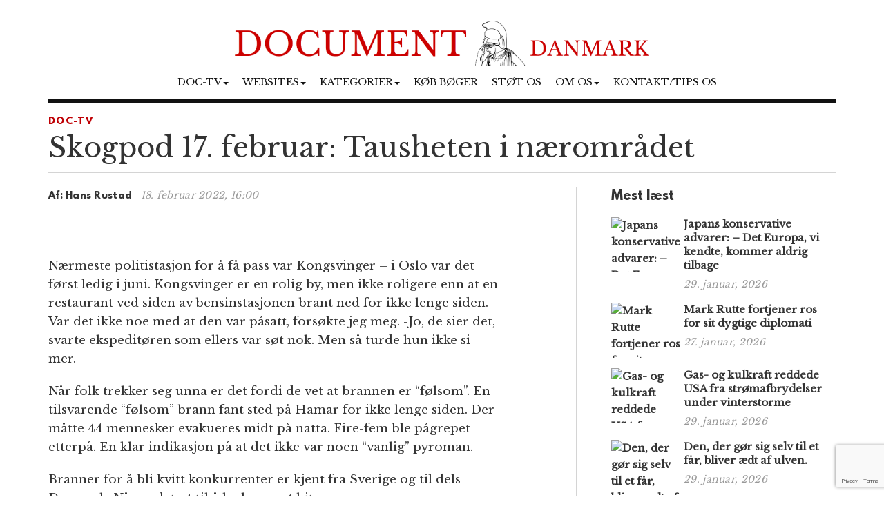

--- FILE ---
content_type: text/html; charset=utf-8
request_url: https://odysee.com/$/embed/Hans-Rustad-skogpod-17-02-2022/76323c7b4e98dcc66beacc5671a382eca3171382?r=CqdMgK15e9RSusmUHDkhqBMwzr3rTuTg
body_size: 2247
content:
<!DOCTYPE html>
<html dir="ltr">
  <head>
    <meta charset="utf-8" />
    <meta name="viewport" content="width=device-width, initial-scale=1.0, maximum-scale=1.0, user-scalable=no" />
    <meta http-equiv="Pragma" content="no-cache" />
    <meta http-equiv="Cache-Control" content="no-cache, no-store, must-revalidate" />
    <meta http-equiv="Expires" content="0" />
    <meta name="viewport" content="width=device-width, initial-scale=1.0, maximum-scale=1.0, user-scalable=no">

    <link rel="preload" href="/public/font/v1/300.woff" as="font" type="font/woff" crossorigin />
    <link rel="preload" href="/public/font/v1/300i.woff" as="font" type="font/woff" crossorigin />
    <link rel="preload" href="/public/font/v1/400.woff" as="font" type="font/woff" crossorigin />
    <link rel="preload" href="/public/font/v1/400i.woff" as="font" type="font/woff" crossorigin />
    <link rel="preload" href="/public/font/v1/700.woff" as="font" type="font/woff" crossorigin />
    <link rel="preload" href="/public/font/v1/700i.woff" as="font" type="font/woff" crossorigin />    

    <!-- Global site tag (gtag.js) - Google Analytics -->
    <script async src="https://www.googletagmanager.com/gtag/js?id=G-BB8DNPB73F"></script>
    <script>
      window.dataLayer = window.dataLayer || [];
      function gtag() {
        dataLayer.push(arguments);
      }
      gtag('consent', 'default', {
        ad_storage: 'denied',
        analytics_storage: 'denied',
      });
      gtag('js', new Date());
      gtag('config', 'G-BB8DNPB73F');
    </script>
    
    <link rel="shortcut icon" href="/public/favicon_128.png" />

    <style>
      @font-face {
        font-family: 'Inter';
        font-style: normal;
        font-weight: 300;
        font-display: swap;
        src: url('/public/font/v1/300.woff') format('woff');
      }

      @font-face {
        font-family: 'Inter';
        font-style: italic;
        font-weight: 300;
        font-display: swap;
        src: url('/public/font/v1/300i.woff') format('woff');
      }

      @font-face {
        font-family: 'Inter';
        font-style: normal;
        font-weight: 400;
        font-display: swap;
        src: url('/public/font/v1/400.woff') format('woff');
      }

      @font-face {
        font-family: 'Inter';
        font-style: italic;
        font-weight: 400;
        font-display: swap;
        src: url('/public/font/v1/400i.woff') format('woff');
      }

      @font-face {
        font-family: 'Inter';
        font-style: normal;
        font-weight: 700;
        font-display: swap;
        src: url('/public/font/v1/700.woff') format('woff');
      }

      @font-face {
        font-family: 'Inter';
        font-style: italic;
        font-weight: 700;
        font-display: swap;
        src: url('/public/font/v1/700i.woff') format('woff');
      }
    </style>

    <link rel="icon" type="image/png" href="/public/favicon_128.png" /><meta charset="utf8"/><title>Tausheten i nærområdet - Skogpod 17. februar, 2022</title><meta name="description" content="Nærmeste politistasjon for å få pass var Kongsvinger - i Oslo var det først ledig i juni. Kongsvinger er en rolig by, men ikke roligere enn at en restaurant ved siden av bensinstasjonen brant ned for ..."/><meta name="keywords" content="hans rustad,skogpod,skogtur,skogspodcast,docpod"/><meta name="theme-color" content="#ca004b"><meta property="og:description" content="Nærmeste politistasjon for å få pass var Kongsvinger - i Oslo var det først ledig i juni. Kongsvinger er en rolig by, men ikke roligere enn at en restaurant ved siden av bensinstasjonen brant ned for ..."/><meta property="og:image" content="https://thumbnails.odycdn.com/card/s:1280:720/quality:85/plain/https://thumbs.odycdn.com/a527deb975e2c151aeeaa4a34566bc8e.jpg"/><meta property="og:image:secure_url" content="https://thumbnails.odycdn.com/card/s:1280:720/quality:85/plain/https://thumbs.odycdn.com/a527deb975e2c151aeeaa4a34566bc8e.jpg"/><meta property="og:image:width"  content="1280"/><meta property="og:image:height"  content="720"/><meta property="og:locale" content="no"/><meta property="og:site_name" content="Odysee"/><meta property="og:type" content="video.other"/><meta property="og:title" content="Tausheten i nærområdet - Skogpod 17. februar, 2022"/><meta property="og:url" content="https://odysee.com/@DocPod:b/Hans-Rustad-skogpod-17-02-2022:7"/><link rel="canonical" content="https://odysee.com/@DocPod:b/Hans-Rustad-skogpod-17-02-2022:7"/><link rel="alternate" type="application/json+oembed" href="https://odysee.com/$/oembed?url=https%3A%2F%2Fodysee.com%2F%40DocPod%3Ab%2FHans-Rustad-skogpod-17-02-2022%3A7&format=json" title="Tausheten i nærområdet - Skogpod 17. februar, 2022" /><link rel="alternate" type="text/xml+oembed" href="https://odysee.com/$/oembed?url=https%3A%2F%2Fodysee.com%2F%40DocPod%3Ab%2FHans-Rustad-skogpod-17-02-2022%3A7&format=xml" title="Tausheten i nærområdet - Skogpod 17. februar, 2022" /><meta property="og:video" content="https://odysee.com/%24/embed/%40DocPod%3Ab%2FHans-Rustad-skogpod-17-02-2022%3A7" /><meta property="og:video:secure_url" content="https://odysee.com/%24/embed/%40DocPod%3Ab%2FHans-Rustad-skogpod-17-02-2022%3A7" /><meta property="og:video:type" content="text/html" /><meta name="og:video:series" content="@DocPod"/><meta property="og:video:width" content="1280"/><meta property="og:video:height" content="720"/><meta property="og:video:release_date" content="2022-02-18T04:48:31.000Z"/><meta property="og:video:duration" content="549"/><meta name="twitter:title" content="Tausheten i nærområdet - Skogpod 17. februar, 2022"/><meta name="twitter:image" content="https://thumbnails.odycdn.com/card/s:1280:720/quality:85/plain/https://thumbs.odycdn.com/a527deb975e2c151aeeaa4a34566bc8e.jpg"/><meta name="twitter:player:image" content="https://thumbnails.odycdn.com/card/s:1280:720/quality:85/plain/https://thumbs.odycdn.com/a527deb975e2c151aeeaa4a34566bc8e.jpg"/><meta name="twitter:site" content="@OdyseeTeam"/><meta name="twitter:url" content="https://odysee.com/@DocPod:b/Hans-Rustad-skogpod-17-02-2022:7"/><meta name="twitter:card" content="player"/><meta name="twitter:player" content="https://odysee.com/%24/embed/%40DocPod%3Ab%2FHans-Rustad-skogpod-17-02-2022%3A7" /><meta name="twitter:player:width" content="1280"><meta name="twitter:player:height" content="720"><meta property="fb:app_id" content="1673146449633983" /><meta name="fc:miniapp" content='{"version":"1","imageUrl":"https://thumbnails.odycdn.com/card/s:1280:720/quality:85/plain/https://thumbs.odycdn.com/a527deb975e2c151aeeaa4a34566bc8e.jpg","button":{"title":"Watch on Odysee","action":{"type":"launch_miniapp","name":"Odysee","url":"https://odysee.com/$/embed/@DocPod:b/Hans-Rustad-skogpod-17-02-2022:7","splashImageUrl":"https://odysee.com/public/favicon_128.png","splashBackgroundColor":"#ffffff"}}}'/><meta name="fc:frame" content='{"version":"next","imageUrl":"https://thumbnails.odycdn.com/card/s:1280:720/quality:85/plain/https://thumbs.odycdn.com/a527deb975e2c151aeeaa4a34566bc8e.jpg","button":{"title":"Watch on Odysee","action":{"type":"launch_frame","name":"Odysee","url":"https://odysee.com/$/embed/@DocPod:b/Hans-Rustad-skogpod-17-02-2022:7","splashImageUrl":"https://odysee.com/public/favicon_128.png","splashBackgroundColor":"#ffffff"}}}'/><meta name="fc:frame:image" content="https://thumbnails.odycdn.com/card/s:1280:720/quality:85/plain/https://thumbs.odycdn.com/a527deb975e2c151aeeaa4a34566bc8e.jpg"/><meta name="fc:frame:button:1" content="Watch on Odysee"/><meta name="fc:frame:button:1:action" content="link"/><meta name="fc:frame:button:1:target" content="https://odysee.com/$/embed/@DocPod:b/Hans-Rustad-skogpod-17-02-2022:7"/><meta name="fc:frame:button:2" content="Next ▶"/><meta name="fc:frame:button:2:action" content="post"/><meta name="fc:frame:post_url" content="https://odysee.com/$/frame"/><script src="https://cdn.jsdelivr.net/npm/@farcaster/miniapp-sdk/dist/index.min.js"></script>
<script>
(function() {
  function signalReady() {
    try {
      var sdk = (window.miniapp && window.miniapp.sdk) || window.sdk || (window.frame && window.frame.sdk);
      if (sdk && sdk.actions && typeof sdk.actions.ready === 'function') {
        sdk.actions.ready();
      }
      return true;
    } catch (e) {
      return false;
    }
  }

  var attempts = 0;
  var maxAttempts = 50;
  var checkAndSignal = setInterval(function() {
    attempts++;
    if (signalReady()) {
      clearInterval(checkAndSignal);
    } else if (attempts >= maxAttempts) {
      clearInterval(checkAndSignal);
      try {
        if (window.parent && window.parent.postMessage) {
          window.parent.postMessage({ type: 'miniapp-ready-timeout' }, '*');
        }
      } catch (e) {}
    }
  }, 100);
})();
</script>
<script type="application/ld+json">
{
  "@context": "https://schema.org",
  "@type": "VideoObject",
  "name": "Tausheten i nærområdet - Skogpod 17. februar, 2022",
  "description": "Nærmeste politistasjon for å få pass var Kongsvinger - i Oslo var det først ledig i juni. Kongsvinger er en rolig by, men ikke roligere enn at en restaurant ved siden av bensinstasjonen brant ned for ...",
  "thumbnailUrl": "https://thumbnails.odycdn.com/card/s:1280:720/quality:85/plain/https://thumbs.odycdn.com/a527deb975e2c151aeeaa4a34566bc8e.jpg",
  "uploadDate": "2022-02-18T04:48:31.000Z",
  "duration": "PT9M9S",
  "url": "https://odysee.com/@DocPod:b/Hans-Rustad-skogpod-17-02-2022:7",
  "contentUrl": "https://player.odycdn.com/api/v3/streams/free/Hans-Rustad-skogpod-17-02-2022/76323c7b4e98dcc66beacc5671a382eca3171382/50e31d.mp4",
  "embedUrl": "https://odysee.com/%24/embed/%40DocPod%3Ab%2FHans-Rustad-skogpod-17-02-2022%3A7",
  "author": {
    "@type": "Person",
    "name": "Skogpods og andre Document-pods",
    "url": "https://odysee.com/@DocPod:b"
  },
  "thumbnail": {
    "@type": "ImageObject",
    "url": "https://thumbnails.odycdn.com/card/s:1280:720/quality:85/plain/https://thumbs.odycdn.com/a527deb975e2c151aeeaa4a34566bc8e.jpg"
  },
  "keywords": "hans rustad,skogpod,skogtur,skogspodcast,docpod",
  "width": 1280,
  "height": 720,
  "potentialAction": {
    "@type": "SeekToAction",
    "target": "https://odysee.com/@DocPod:b/Hans-Rustad-skogpod-17-02-2022:7?t={seek_to_second_number}",
    "startOffset-input": "required name=seek_to_second_number"
  }
}
</script>

    

    <script src="/public/ui-202601301743.11a5245035.js" defer></script>
  </head>

  <body>
    <div id="app"></div>
  </body>
</html>


--- FILE ---
content_type: text/html; charset=utf-8
request_url: https://www.google.com/recaptcha/api2/anchor?ar=1&k=6Lf6QlMrAAAAAM8g9EemSjHsZv9V45xSeaU4eMCW&co=aHR0cHM6Ly93d3cuZG9jdW1lbnQuZGs6NDQz&hl=en&v=N67nZn4AqZkNcbeMu4prBgzg&size=invisible&anchor-ms=20000&execute-ms=30000&cb=uo7qyak6anw4
body_size: 48940
content:
<!DOCTYPE HTML><html dir="ltr" lang="en"><head><meta http-equiv="Content-Type" content="text/html; charset=UTF-8">
<meta http-equiv="X-UA-Compatible" content="IE=edge">
<title>reCAPTCHA</title>
<style type="text/css">
/* cyrillic-ext */
@font-face {
  font-family: 'Roboto';
  font-style: normal;
  font-weight: 400;
  font-stretch: 100%;
  src: url(//fonts.gstatic.com/s/roboto/v48/KFO7CnqEu92Fr1ME7kSn66aGLdTylUAMa3GUBHMdazTgWw.woff2) format('woff2');
  unicode-range: U+0460-052F, U+1C80-1C8A, U+20B4, U+2DE0-2DFF, U+A640-A69F, U+FE2E-FE2F;
}
/* cyrillic */
@font-face {
  font-family: 'Roboto';
  font-style: normal;
  font-weight: 400;
  font-stretch: 100%;
  src: url(//fonts.gstatic.com/s/roboto/v48/KFO7CnqEu92Fr1ME7kSn66aGLdTylUAMa3iUBHMdazTgWw.woff2) format('woff2');
  unicode-range: U+0301, U+0400-045F, U+0490-0491, U+04B0-04B1, U+2116;
}
/* greek-ext */
@font-face {
  font-family: 'Roboto';
  font-style: normal;
  font-weight: 400;
  font-stretch: 100%;
  src: url(//fonts.gstatic.com/s/roboto/v48/KFO7CnqEu92Fr1ME7kSn66aGLdTylUAMa3CUBHMdazTgWw.woff2) format('woff2');
  unicode-range: U+1F00-1FFF;
}
/* greek */
@font-face {
  font-family: 'Roboto';
  font-style: normal;
  font-weight: 400;
  font-stretch: 100%;
  src: url(//fonts.gstatic.com/s/roboto/v48/KFO7CnqEu92Fr1ME7kSn66aGLdTylUAMa3-UBHMdazTgWw.woff2) format('woff2');
  unicode-range: U+0370-0377, U+037A-037F, U+0384-038A, U+038C, U+038E-03A1, U+03A3-03FF;
}
/* math */
@font-face {
  font-family: 'Roboto';
  font-style: normal;
  font-weight: 400;
  font-stretch: 100%;
  src: url(//fonts.gstatic.com/s/roboto/v48/KFO7CnqEu92Fr1ME7kSn66aGLdTylUAMawCUBHMdazTgWw.woff2) format('woff2');
  unicode-range: U+0302-0303, U+0305, U+0307-0308, U+0310, U+0312, U+0315, U+031A, U+0326-0327, U+032C, U+032F-0330, U+0332-0333, U+0338, U+033A, U+0346, U+034D, U+0391-03A1, U+03A3-03A9, U+03B1-03C9, U+03D1, U+03D5-03D6, U+03F0-03F1, U+03F4-03F5, U+2016-2017, U+2034-2038, U+203C, U+2040, U+2043, U+2047, U+2050, U+2057, U+205F, U+2070-2071, U+2074-208E, U+2090-209C, U+20D0-20DC, U+20E1, U+20E5-20EF, U+2100-2112, U+2114-2115, U+2117-2121, U+2123-214F, U+2190, U+2192, U+2194-21AE, U+21B0-21E5, U+21F1-21F2, U+21F4-2211, U+2213-2214, U+2216-22FF, U+2308-230B, U+2310, U+2319, U+231C-2321, U+2336-237A, U+237C, U+2395, U+239B-23B7, U+23D0, U+23DC-23E1, U+2474-2475, U+25AF, U+25B3, U+25B7, U+25BD, U+25C1, U+25CA, U+25CC, U+25FB, U+266D-266F, U+27C0-27FF, U+2900-2AFF, U+2B0E-2B11, U+2B30-2B4C, U+2BFE, U+3030, U+FF5B, U+FF5D, U+1D400-1D7FF, U+1EE00-1EEFF;
}
/* symbols */
@font-face {
  font-family: 'Roboto';
  font-style: normal;
  font-weight: 400;
  font-stretch: 100%;
  src: url(//fonts.gstatic.com/s/roboto/v48/KFO7CnqEu92Fr1ME7kSn66aGLdTylUAMaxKUBHMdazTgWw.woff2) format('woff2');
  unicode-range: U+0001-000C, U+000E-001F, U+007F-009F, U+20DD-20E0, U+20E2-20E4, U+2150-218F, U+2190, U+2192, U+2194-2199, U+21AF, U+21E6-21F0, U+21F3, U+2218-2219, U+2299, U+22C4-22C6, U+2300-243F, U+2440-244A, U+2460-24FF, U+25A0-27BF, U+2800-28FF, U+2921-2922, U+2981, U+29BF, U+29EB, U+2B00-2BFF, U+4DC0-4DFF, U+FFF9-FFFB, U+10140-1018E, U+10190-1019C, U+101A0, U+101D0-101FD, U+102E0-102FB, U+10E60-10E7E, U+1D2C0-1D2D3, U+1D2E0-1D37F, U+1F000-1F0FF, U+1F100-1F1AD, U+1F1E6-1F1FF, U+1F30D-1F30F, U+1F315, U+1F31C, U+1F31E, U+1F320-1F32C, U+1F336, U+1F378, U+1F37D, U+1F382, U+1F393-1F39F, U+1F3A7-1F3A8, U+1F3AC-1F3AF, U+1F3C2, U+1F3C4-1F3C6, U+1F3CA-1F3CE, U+1F3D4-1F3E0, U+1F3ED, U+1F3F1-1F3F3, U+1F3F5-1F3F7, U+1F408, U+1F415, U+1F41F, U+1F426, U+1F43F, U+1F441-1F442, U+1F444, U+1F446-1F449, U+1F44C-1F44E, U+1F453, U+1F46A, U+1F47D, U+1F4A3, U+1F4B0, U+1F4B3, U+1F4B9, U+1F4BB, U+1F4BF, U+1F4C8-1F4CB, U+1F4D6, U+1F4DA, U+1F4DF, U+1F4E3-1F4E6, U+1F4EA-1F4ED, U+1F4F7, U+1F4F9-1F4FB, U+1F4FD-1F4FE, U+1F503, U+1F507-1F50B, U+1F50D, U+1F512-1F513, U+1F53E-1F54A, U+1F54F-1F5FA, U+1F610, U+1F650-1F67F, U+1F687, U+1F68D, U+1F691, U+1F694, U+1F698, U+1F6AD, U+1F6B2, U+1F6B9-1F6BA, U+1F6BC, U+1F6C6-1F6CF, U+1F6D3-1F6D7, U+1F6E0-1F6EA, U+1F6F0-1F6F3, U+1F6F7-1F6FC, U+1F700-1F7FF, U+1F800-1F80B, U+1F810-1F847, U+1F850-1F859, U+1F860-1F887, U+1F890-1F8AD, U+1F8B0-1F8BB, U+1F8C0-1F8C1, U+1F900-1F90B, U+1F93B, U+1F946, U+1F984, U+1F996, U+1F9E9, U+1FA00-1FA6F, U+1FA70-1FA7C, U+1FA80-1FA89, U+1FA8F-1FAC6, U+1FACE-1FADC, U+1FADF-1FAE9, U+1FAF0-1FAF8, U+1FB00-1FBFF;
}
/* vietnamese */
@font-face {
  font-family: 'Roboto';
  font-style: normal;
  font-weight: 400;
  font-stretch: 100%;
  src: url(//fonts.gstatic.com/s/roboto/v48/KFO7CnqEu92Fr1ME7kSn66aGLdTylUAMa3OUBHMdazTgWw.woff2) format('woff2');
  unicode-range: U+0102-0103, U+0110-0111, U+0128-0129, U+0168-0169, U+01A0-01A1, U+01AF-01B0, U+0300-0301, U+0303-0304, U+0308-0309, U+0323, U+0329, U+1EA0-1EF9, U+20AB;
}
/* latin-ext */
@font-face {
  font-family: 'Roboto';
  font-style: normal;
  font-weight: 400;
  font-stretch: 100%;
  src: url(//fonts.gstatic.com/s/roboto/v48/KFO7CnqEu92Fr1ME7kSn66aGLdTylUAMa3KUBHMdazTgWw.woff2) format('woff2');
  unicode-range: U+0100-02BA, U+02BD-02C5, U+02C7-02CC, U+02CE-02D7, U+02DD-02FF, U+0304, U+0308, U+0329, U+1D00-1DBF, U+1E00-1E9F, U+1EF2-1EFF, U+2020, U+20A0-20AB, U+20AD-20C0, U+2113, U+2C60-2C7F, U+A720-A7FF;
}
/* latin */
@font-face {
  font-family: 'Roboto';
  font-style: normal;
  font-weight: 400;
  font-stretch: 100%;
  src: url(//fonts.gstatic.com/s/roboto/v48/KFO7CnqEu92Fr1ME7kSn66aGLdTylUAMa3yUBHMdazQ.woff2) format('woff2');
  unicode-range: U+0000-00FF, U+0131, U+0152-0153, U+02BB-02BC, U+02C6, U+02DA, U+02DC, U+0304, U+0308, U+0329, U+2000-206F, U+20AC, U+2122, U+2191, U+2193, U+2212, U+2215, U+FEFF, U+FFFD;
}
/* cyrillic-ext */
@font-face {
  font-family: 'Roboto';
  font-style: normal;
  font-weight: 500;
  font-stretch: 100%;
  src: url(//fonts.gstatic.com/s/roboto/v48/KFO7CnqEu92Fr1ME7kSn66aGLdTylUAMa3GUBHMdazTgWw.woff2) format('woff2');
  unicode-range: U+0460-052F, U+1C80-1C8A, U+20B4, U+2DE0-2DFF, U+A640-A69F, U+FE2E-FE2F;
}
/* cyrillic */
@font-face {
  font-family: 'Roboto';
  font-style: normal;
  font-weight: 500;
  font-stretch: 100%;
  src: url(//fonts.gstatic.com/s/roboto/v48/KFO7CnqEu92Fr1ME7kSn66aGLdTylUAMa3iUBHMdazTgWw.woff2) format('woff2');
  unicode-range: U+0301, U+0400-045F, U+0490-0491, U+04B0-04B1, U+2116;
}
/* greek-ext */
@font-face {
  font-family: 'Roboto';
  font-style: normal;
  font-weight: 500;
  font-stretch: 100%;
  src: url(//fonts.gstatic.com/s/roboto/v48/KFO7CnqEu92Fr1ME7kSn66aGLdTylUAMa3CUBHMdazTgWw.woff2) format('woff2');
  unicode-range: U+1F00-1FFF;
}
/* greek */
@font-face {
  font-family: 'Roboto';
  font-style: normal;
  font-weight: 500;
  font-stretch: 100%;
  src: url(//fonts.gstatic.com/s/roboto/v48/KFO7CnqEu92Fr1ME7kSn66aGLdTylUAMa3-UBHMdazTgWw.woff2) format('woff2');
  unicode-range: U+0370-0377, U+037A-037F, U+0384-038A, U+038C, U+038E-03A1, U+03A3-03FF;
}
/* math */
@font-face {
  font-family: 'Roboto';
  font-style: normal;
  font-weight: 500;
  font-stretch: 100%;
  src: url(//fonts.gstatic.com/s/roboto/v48/KFO7CnqEu92Fr1ME7kSn66aGLdTylUAMawCUBHMdazTgWw.woff2) format('woff2');
  unicode-range: U+0302-0303, U+0305, U+0307-0308, U+0310, U+0312, U+0315, U+031A, U+0326-0327, U+032C, U+032F-0330, U+0332-0333, U+0338, U+033A, U+0346, U+034D, U+0391-03A1, U+03A3-03A9, U+03B1-03C9, U+03D1, U+03D5-03D6, U+03F0-03F1, U+03F4-03F5, U+2016-2017, U+2034-2038, U+203C, U+2040, U+2043, U+2047, U+2050, U+2057, U+205F, U+2070-2071, U+2074-208E, U+2090-209C, U+20D0-20DC, U+20E1, U+20E5-20EF, U+2100-2112, U+2114-2115, U+2117-2121, U+2123-214F, U+2190, U+2192, U+2194-21AE, U+21B0-21E5, U+21F1-21F2, U+21F4-2211, U+2213-2214, U+2216-22FF, U+2308-230B, U+2310, U+2319, U+231C-2321, U+2336-237A, U+237C, U+2395, U+239B-23B7, U+23D0, U+23DC-23E1, U+2474-2475, U+25AF, U+25B3, U+25B7, U+25BD, U+25C1, U+25CA, U+25CC, U+25FB, U+266D-266F, U+27C0-27FF, U+2900-2AFF, U+2B0E-2B11, U+2B30-2B4C, U+2BFE, U+3030, U+FF5B, U+FF5D, U+1D400-1D7FF, U+1EE00-1EEFF;
}
/* symbols */
@font-face {
  font-family: 'Roboto';
  font-style: normal;
  font-weight: 500;
  font-stretch: 100%;
  src: url(//fonts.gstatic.com/s/roboto/v48/KFO7CnqEu92Fr1ME7kSn66aGLdTylUAMaxKUBHMdazTgWw.woff2) format('woff2');
  unicode-range: U+0001-000C, U+000E-001F, U+007F-009F, U+20DD-20E0, U+20E2-20E4, U+2150-218F, U+2190, U+2192, U+2194-2199, U+21AF, U+21E6-21F0, U+21F3, U+2218-2219, U+2299, U+22C4-22C6, U+2300-243F, U+2440-244A, U+2460-24FF, U+25A0-27BF, U+2800-28FF, U+2921-2922, U+2981, U+29BF, U+29EB, U+2B00-2BFF, U+4DC0-4DFF, U+FFF9-FFFB, U+10140-1018E, U+10190-1019C, U+101A0, U+101D0-101FD, U+102E0-102FB, U+10E60-10E7E, U+1D2C0-1D2D3, U+1D2E0-1D37F, U+1F000-1F0FF, U+1F100-1F1AD, U+1F1E6-1F1FF, U+1F30D-1F30F, U+1F315, U+1F31C, U+1F31E, U+1F320-1F32C, U+1F336, U+1F378, U+1F37D, U+1F382, U+1F393-1F39F, U+1F3A7-1F3A8, U+1F3AC-1F3AF, U+1F3C2, U+1F3C4-1F3C6, U+1F3CA-1F3CE, U+1F3D4-1F3E0, U+1F3ED, U+1F3F1-1F3F3, U+1F3F5-1F3F7, U+1F408, U+1F415, U+1F41F, U+1F426, U+1F43F, U+1F441-1F442, U+1F444, U+1F446-1F449, U+1F44C-1F44E, U+1F453, U+1F46A, U+1F47D, U+1F4A3, U+1F4B0, U+1F4B3, U+1F4B9, U+1F4BB, U+1F4BF, U+1F4C8-1F4CB, U+1F4D6, U+1F4DA, U+1F4DF, U+1F4E3-1F4E6, U+1F4EA-1F4ED, U+1F4F7, U+1F4F9-1F4FB, U+1F4FD-1F4FE, U+1F503, U+1F507-1F50B, U+1F50D, U+1F512-1F513, U+1F53E-1F54A, U+1F54F-1F5FA, U+1F610, U+1F650-1F67F, U+1F687, U+1F68D, U+1F691, U+1F694, U+1F698, U+1F6AD, U+1F6B2, U+1F6B9-1F6BA, U+1F6BC, U+1F6C6-1F6CF, U+1F6D3-1F6D7, U+1F6E0-1F6EA, U+1F6F0-1F6F3, U+1F6F7-1F6FC, U+1F700-1F7FF, U+1F800-1F80B, U+1F810-1F847, U+1F850-1F859, U+1F860-1F887, U+1F890-1F8AD, U+1F8B0-1F8BB, U+1F8C0-1F8C1, U+1F900-1F90B, U+1F93B, U+1F946, U+1F984, U+1F996, U+1F9E9, U+1FA00-1FA6F, U+1FA70-1FA7C, U+1FA80-1FA89, U+1FA8F-1FAC6, U+1FACE-1FADC, U+1FADF-1FAE9, U+1FAF0-1FAF8, U+1FB00-1FBFF;
}
/* vietnamese */
@font-face {
  font-family: 'Roboto';
  font-style: normal;
  font-weight: 500;
  font-stretch: 100%;
  src: url(//fonts.gstatic.com/s/roboto/v48/KFO7CnqEu92Fr1ME7kSn66aGLdTylUAMa3OUBHMdazTgWw.woff2) format('woff2');
  unicode-range: U+0102-0103, U+0110-0111, U+0128-0129, U+0168-0169, U+01A0-01A1, U+01AF-01B0, U+0300-0301, U+0303-0304, U+0308-0309, U+0323, U+0329, U+1EA0-1EF9, U+20AB;
}
/* latin-ext */
@font-face {
  font-family: 'Roboto';
  font-style: normal;
  font-weight: 500;
  font-stretch: 100%;
  src: url(//fonts.gstatic.com/s/roboto/v48/KFO7CnqEu92Fr1ME7kSn66aGLdTylUAMa3KUBHMdazTgWw.woff2) format('woff2');
  unicode-range: U+0100-02BA, U+02BD-02C5, U+02C7-02CC, U+02CE-02D7, U+02DD-02FF, U+0304, U+0308, U+0329, U+1D00-1DBF, U+1E00-1E9F, U+1EF2-1EFF, U+2020, U+20A0-20AB, U+20AD-20C0, U+2113, U+2C60-2C7F, U+A720-A7FF;
}
/* latin */
@font-face {
  font-family: 'Roboto';
  font-style: normal;
  font-weight: 500;
  font-stretch: 100%;
  src: url(//fonts.gstatic.com/s/roboto/v48/KFO7CnqEu92Fr1ME7kSn66aGLdTylUAMa3yUBHMdazQ.woff2) format('woff2');
  unicode-range: U+0000-00FF, U+0131, U+0152-0153, U+02BB-02BC, U+02C6, U+02DA, U+02DC, U+0304, U+0308, U+0329, U+2000-206F, U+20AC, U+2122, U+2191, U+2193, U+2212, U+2215, U+FEFF, U+FFFD;
}
/* cyrillic-ext */
@font-face {
  font-family: 'Roboto';
  font-style: normal;
  font-weight: 900;
  font-stretch: 100%;
  src: url(//fonts.gstatic.com/s/roboto/v48/KFO7CnqEu92Fr1ME7kSn66aGLdTylUAMa3GUBHMdazTgWw.woff2) format('woff2');
  unicode-range: U+0460-052F, U+1C80-1C8A, U+20B4, U+2DE0-2DFF, U+A640-A69F, U+FE2E-FE2F;
}
/* cyrillic */
@font-face {
  font-family: 'Roboto';
  font-style: normal;
  font-weight: 900;
  font-stretch: 100%;
  src: url(//fonts.gstatic.com/s/roboto/v48/KFO7CnqEu92Fr1ME7kSn66aGLdTylUAMa3iUBHMdazTgWw.woff2) format('woff2');
  unicode-range: U+0301, U+0400-045F, U+0490-0491, U+04B0-04B1, U+2116;
}
/* greek-ext */
@font-face {
  font-family: 'Roboto';
  font-style: normal;
  font-weight: 900;
  font-stretch: 100%;
  src: url(//fonts.gstatic.com/s/roboto/v48/KFO7CnqEu92Fr1ME7kSn66aGLdTylUAMa3CUBHMdazTgWw.woff2) format('woff2');
  unicode-range: U+1F00-1FFF;
}
/* greek */
@font-face {
  font-family: 'Roboto';
  font-style: normal;
  font-weight: 900;
  font-stretch: 100%;
  src: url(//fonts.gstatic.com/s/roboto/v48/KFO7CnqEu92Fr1ME7kSn66aGLdTylUAMa3-UBHMdazTgWw.woff2) format('woff2');
  unicode-range: U+0370-0377, U+037A-037F, U+0384-038A, U+038C, U+038E-03A1, U+03A3-03FF;
}
/* math */
@font-face {
  font-family: 'Roboto';
  font-style: normal;
  font-weight: 900;
  font-stretch: 100%;
  src: url(//fonts.gstatic.com/s/roboto/v48/KFO7CnqEu92Fr1ME7kSn66aGLdTylUAMawCUBHMdazTgWw.woff2) format('woff2');
  unicode-range: U+0302-0303, U+0305, U+0307-0308, U+0310, U+0312, U+0315, U+031A, U+0326-0327, U+032C, U+032F-0330, U+0332-0333, U+0338, U+033A, U+0346, U+034D, U+0391-03A1, U+03A3-03A9, U+03B1-03C9, U+03D1, U+03D5-03D6, U+03F0-03F1, U+03F4-03F5, U+2016-2017, U+2034-2038, U+203C, U+2040, U+2043, U+2047, U+2050, U+2057, U+205F, U+2070-2071, U+2074-208E, U+2090-209C, U+20D0-20DC, U+20E1, U+20E5-20EF, U+2100-2112, U+2114-2115, U+2117-2121, U+2123-214F, U+2190, U+2192, U+2194-21AE, U+21B0-21E5, U+21F1-21F2, U+21F4-2211, U+2213-2214, U+2216-22FF, U+2308-230B, U+2310, U+2319, U+231C-2321, U+2336-237A, U+237C, U+2395, U+239B-23B7, U+23D0, U+23DC-23E1, U+2474-2475, U+25AF, U+25B3, U+25B7, U+25BD, U+25C1, U+25CA, U+25CC, U+25FB, U+266D-266F, U+27C0-27FF, U+2900-2AFF, U+2B0E-2B11, U+2B30-2B4C, U+2BFE, U+3030, U+FF5B, U+FF5D, U+1D400-1D7FF, U+1EE00-1EEFF;
}
/* symbols */
@font-face {
  font-family: 'Roboto';
  font-style: normal;
  font-weight: 900;
  font-stretch: 100%;
  src: url(//fonts.gstatic.com/s/roboto/v48/KFO7CnqEu92Fr1ME7kSn66aGLdTylUAMaxKUBHMdazTgWw.woff2) format('woff2');
  unicode-range: U+0001-000C, U+000E-001F, U+007F-009F, U+20DD-20E0, U+20E2-20E4, U+2150-218F, U+2190, U+2192, U+2194-2199, U+21AF, U+21E6-21F0, U+21F3, U+2218-2219, U+2299, U+22C4-22C6, U+2300-243F, U+2440-244A, U+2460-24FF, U+25A0-27BF, U+2800-28FF, U+2921-2922, U+2981, U+29BF, U+29EB, U+2B00-2BFF, U+4DC0-4DFF, U+FFF9-FFFB, U+10140-1018E, U+10190-1019C, U+101A0, U+101D0-101FD, U+102E0-102FB, U+10E60-10E7E, U+1D2C0-1D2D3, U+1D2E0-1D37F, U+1F000-1F0FF, U+1F100-1F1AD, U+1F1E6-1F1FF, U+1F30D-1F30F, U+1F315, U+1F31C, U+1F31E, U+1F320-1F32C, U+1F336, U+1F378, U+1F37D, U+1F382, U+1F393-1F39F, U+1F3A7-1F3A8, U+1F3AC-1F3AF, U+1F3C2, U+1F3C4-1F3C6, U+1F3CA-1F3CE, U+1F3D4-1F3E0, U+1F3ED, U+1F3F1-1F3F3, U+1F3F5-1F3F7, U+1F408, U+1F415, U+1F41F, U+1F426, U+1F43F, U+1F441-1F442, U+1F444, U+1F446-1F449, U+1F44C-1F44E, U+1F453, U+1F46A, U+1F47D, U+1F4A3, U+1F4B0, U+1F4B3, U+1F4B9, U+1F4BB, U+1F4BF, U+1F4C8-1F4CB, U+1F4D6, U+1F4DA, U+1F4DF, U+1F4E3-1F4E6, U+1F4EA-1F4ED, U+1F4F7, U+1F4F9-1F4FB, U+1F4FD-1F4FE, U+1F503, U+1F507-1F50B, U+1F50D, U+1F512-1F513, U+1F53E-1F54A, U+1F54F-1F5FA, U+1F610, U+1F650-1F67F, U+1F687, U+1F68D, U+1F691, U+1F694, U+1F698, U+1F6AD, U+1F6B2, U+1F6B9-1F6BA, U+1F6BC, U+1F6C6-1F6CF, U+1F6D3-1F6D7, U+1F6E0-1F6EA, U+1F6F0-1F6F3, U+1F6F7-1F6FC, U+1F700-1F7FF, U+1F800-1F80B, U+1F810-1F847, U+1F850-1F859, U+1F860-1F887, U+1F890-1F8AD, U+1F8B0-1F8BB, U+1F8C0-1F8C1, U+1F900-1F90B, U+1F93B, U+1F946, U+1F984, U+1F996, U+1F9E9, U+1FA00-1FA6F, U+1FA70-1FA7C, U+1FA80-1FA89, U+1FA8F-1FAC6, U+1FACE-1FADC, U+1FADF-1FAE9, U+1FAF0-1FAF8, U+1FB00-1FBFF;
}
/* vietnamese */
@font-face {
  font-family: 'Roboto';
  font-style: normal;
  font-weight: 900;
  font-stretch: 100%;
  src: url(//fonts.gstatic.com/s/roboto/v48/KFO7CnqEu92Fr1ME7kSn66aGLdTylUAMa3OUBHMdazTgWw.woff2) format('woff2');
  unicode-range: U+0102-0103, U+0110-0111, U+0128-0129, U+0168-0169, U+01A0-01A1, U+01AF-01B0, U+0300-0301, U+0303-0304, U+0308-0309, U+0323, U+0329, U+1EA0-1EF9, U+20AB;
}
/* latin-ext */
@font-face {
  font-family: 'Roboto';
  font-style: normal;
  font-weight: 900;
  font-stretch: 100%;
  src: url(//fonts.gstatic.com/s/roboto/v48/KFO7CnqEu92Fr1ME7kSn66aGLdTylUAMa3KUBHMdazTgWw.woff2) format('woff2');
  unicode-range: U+0100-02BA, U+02BD-02C5, U+02C7-02CC, U+02CE-02D7, U+02DD-02FF, U+0304, U+0308, U+0329, U+1D00-1DBF, U+1E00-1E9F, U+1EF2-1EFF, U+2020, U+20A0-20AB, U+20AD-20C0, U+2113, U+2C60-2C7F, U+A720-A7FF;
}
/* latin */
@font-face {
  font-family: 'Roboto';
  font-style: normal;
  font-weight: 900;
  font-stretch: 100%;
  src: url(//fonts.gstatic.com/s/roboto/v48/KFO7CnqEu92Fr1ME7kSn66aGLdTylUAMa3yUBHMdazQ.woff2) format('woff2');
  unicode-range: U+0000-00FF, U+0131, U+0152-0153, U+02BB-02BC, U+02C6, U+02DA, U+02DC, U+0304, U+0308, U+0329, U+2000-206F, U+20AC, U+2122, U+2191, U+2193, U+2212, U+2215, U+FEFF, U+FFFD;
}

</style>
<link rel="stylesheet" type="text/css" href="https://www.gstatic.com/recaptcha/releases/N67nZn4AqZkNcbeMu4prBgzg/styles__ltr.css">
<script nonce="eXbUAut-_cPXJEptB2RWmA" type="text/javascript">window['__recaptcha_api'] = 'https://www.google.com/recaptcha/api2/';</script>
<script type="text/javascript" src="https://www.gstatic.com/recaptcha/releases/N67nZn4AqZkNcbeMu4prBgzg/recaptcha__en.js" nonce="eXbUAut-_cPXJEptB2RWmA">
      
    </script></head>
<body><div id="rc-anchor-alert" class="rc-anchor-alert"></div>
<input type="hidden" id="recaptcha-token" value="[base64]">
<script type="text/javascript" nonce="eXbUAut-_cPXJEptB2RWmA">
      recaptcha.anchor.Main.init("[\x22ainput\x22,[\x22bgdata\x22,\x22\x22,\[base64]/[base64]/MjU1Ong/[base64]/[base64]/[base64]/[base64]/[base64]/[base64]/[base64]/[base64]/[base64]/[base64]/[base64]/[base64]/[base64]/[base64]/[base64]\\u003d\x22,\[base64]\\u003d\\u003d\x22,\x22Zgliw6ZELmHCm8OoFcOHwqzDo8KMw5/DoxUCw5vCs8KAwqgLw6jCmwLCm8OIwqnCqsKDwqcdMSXCsGVIasOuVcKgaMKCGsO0XsO7w6BQEAXDhsKsbMOWVAF3A8Kew5wLw63CrcKawqcww5/Ds8O7w7/Dq11sQwJaVDxBES7Dl8Osw5rCrcO8TQZEADzCpMKGKlZ5w75ZZ0hYw7QHaS9YCcKHw7/CojAzaMOmUsOhY8K2w7Zxw7PDrSRqw5vDpsOyS8KWFcKzM8O/[base64]/[base64]/CqC1WPn/CvcOGE8OXw5VrwoMkaMOvwqrDncKmaTzCtzd1w4DDiSnDklMEwrRUw5rClU8uXQQmw5HDp1VRwpLDq8Kew4ICwp0xw5DCk8KQbjQxPTLDm39eSMOHKMO2fUrCnMOEeEp2w5fDnsOPw7nCk1PDhcKJb3QMwoFdwrfCvETDg8O8w4PCrsKDwpLDvsK7wpJWdcKaDVJ/wpc5UGRhw6oqwq7CqMOgw71zB8KSYMODDMKlE1fChXDDuwMtw63CpsOzbi0UQmrDshIgL2bCkMKYT1HDoDnDlVXCgmoNw4tabD/CscOTWcKNw7fCjsK1w5XCsF8/JMKNfSHDocKbw6XCjyHCiDrClsOyVcOXVcKNw4Bbwr/CuCJgBnh0w417wpxVMHdwWXJnw4IZw7FMw53DlFgWC07Ch8K3w6tiw4YBw6zCo8KwwqPDisKiWcOPeD10w6RQwpgEw6EGw5QHwpvDkTDChknCm8Okw6p5OEFEwrnDmsKPWsO7VUMpwq8SHDkWQ8OmWwcTf8OuPsOsw6rDrcKXUl/CscK7TQdtCFN8w4nCrwnDp1vDpXYLRsOzcwHCqGo8a8K3EMOlMcOIw6/[base64]/[base64]/[base64]/CnnzDrXrCpGdpaMKPYCXDjwV/[base64]/BDHDjMOKwqPCosOLGXHCk8Kvwo7ClEDDqGXDi8OAazENfcK6w7ptw6/[base64]/CrmHDtcOvKWLCsMKmMhbCmlTCgHtBB8ONwqHChl/DukliRUHDqn/[base64]/DgMOxP31Vw4IpworDpkcKwp4ocFzDlhI8w4HCh0nDvjHCqMKzH2XCrsOvwpjDqMOCwrEkZnNUw6sBSsOrV8OrWljClMKuwoHCkMOIBsOPwpMpC8OpwpPChcKTw6UyDMKKX8KBXBvCp8KWwqAjwoxWwobDi1/CmsOuw4bCjSvDh8KJwq/DucKFPMOZQ34Ww7fDhz53asKSwrvDl8KEw4zCgsKrUMOrw73Dk8K8TcOLwovDs8KlwpPDj3UxJ3ovwoHCkkbCl2YMw48aKRBiwrBBSsO+wqkjwqHDqMKeOcKEP3ZaTyDCvMO2DQBBEMKMwoUzYcO6wpzDjWgVKMK7N8O/w5PDujPDksOjw7VhJ8OPwoPDoUgiw5HCr8OswrJpJAdVKcOtYyjDjwkPwp59w7bCli/[base64]/wqQmwprCk8OLwq/DrRPCiHUiSjvCsx1nJcKRVcORw5dGTMKoYsOyAgQLw4XCrcOiRi7Ck8K0wpA8VX3Dm8Kww5w9wq0OLMKNJ8K5ODfCo19IGMKYw4vDqhF3UMO0PsOIw64sH8Omwr4MPV0PwrNtQGjCqsKEw4lAYTvDl3FMAQ/DpzMDNcOdwo7CpDo6w4TDu8K2w5oRKsKzw6HDrcOkHsOzw7nDvx7DkRQlRsKTwq4Cw4VlN8OrwrsTe8OEw73CvypkMjjCtxUReCorw6jDvyLCn8KVwpzCpm9bMsOceBDCkX7DrCTDtwDDvi/DgcKbw4zDvlIkwpQdA8Kfw6rCglPDmsKdLcO/wr/DvxoXeErDsMO8wq3DgFMVbVvDs8KQJMKcw5V4w5nDrMKDQgjCkVrDvEDCgMKUwoLCpnlle8KXNMOABcOGw5NMwofDmDXDmcK/wogXFcK3PsKLYcKKTcKZw6dcw7tswo50TcOqwofDoMKvw6x6wqrDkMOQw6FcwrMdwqIkw4/DnWtIw4RAwr7Dr8KOw4TChzHCsRvCqg/DmQfCrMOEwp3DncKAwppcAy00HmlhTXPDmgzDiMOcw5bDn8KGasKGw7ViFzrDjkorFibDhVEXQ8O5KMKfBDHCkVjCrwvChinDhhnCocOaFnh/w6vDpcO/PnjCrMKudsKCw5dHw6DDtcOKwrjCg8Orw63DqsOWFsOJVl7DlsKzV3M1w4HDqybCrsKJE8K8wrZxwpHCtMKMw5Z8wrLDjEwyPsKXw6IBVFdhUmcIVX4vUcOkw6NBaSXDvFzCqTUtRDjCnsK4wppSRisxwpYbGmtDAzNfw4l+w60owoYywrrCtSfDgU/[base64]/Do3jDplIjeMOewrXCpgfDqwcywqjDuMKjw4LCmcK6NHjCnMKQw7Eaw6LDqsOzw4bCrRzDi8OGw6jCuxfCicK5wqTDuzbDhMOqZAPCpsOJwonDhH/ChynDugY3wrZaHsOIacOiwqjCnRHCtMOow6pNGcK5wr7CksKzTmcXwo/[base64]/CkMObE8OvwohRKsKvKEvDlcO/B8O9Bz3DomzCtMKGw5XCs2jCvcKODsONw7rCoh4hCTPDqDEowpLDusKUa8OGeMKEHsKzwr/DnHXCkMO8wpjCsMKuGndPw6fCuMOkw7fCvBskRsOBw6PCnSRdwoTDicKgw7zCo8ODwoLDtsOfPMO/wpDCqkHDk37DgDgLw5l1wqbCiVsxwrXDo8Khw4DCuB1uNxV6W8O+esK7T8OscMKRSi9owoprwowmwp1gcXjDlRwuNsKPMMOAw5wywrDDsMKpZ1PCmXkZw4YFwrbChVFewqlwwqkFHmzDvnxfCmhcwovDm8OsMsKLG1nDuMO/wphmw5jDuMOkNsOjwpBFw6UJEUc+wqxbOHzCrS/CuA/DhFzDhCHDkWxEw7/CgBXDrcOfw7rCkA3CgcOVbg5Qwr1Rw417wovDgMOlCg5Lwq1qwrFibMOPQ8OnRsK0REh4DcKSESrCiMOkRcKsLxdPwp3Cn8OCw7/DocO/B2EOwoUwMivCsxnDncOvJcKMwoLDow/DnsOPw5FYw746wpNPwrZqw5XCiAZTwpkadRBKwoXCucKkw5vDpsK6wrTDoMKsw6Y1f3UaUcKDw5sXTmlnOSFaLH/Dt8KtwpRADMKew6kIQsK8d0vCux7DmMK3wpHDo0Ihw4/ChQtAMMKIw4vDk098RsOaclXDnMKrw5/DkcKqO8Ovc8KdwrHCuxrCtx1DGzPDisKbCcKqwpXCoULDlMKbw5t7w7XCuWbCslbCtsObYcODw4cUdsOWw7fDqsOqwpFXw7PDpTXCvxBWFyQjKSQWZ8OsK3XCswTDu8OtwqnDgsOjwrgbw6/CrCxbwqFBwrPDgcKfdTAPGsKiJsOvQcOdwqfDkMODw6XCtGbDiRAnO8OzC8KzXsKdE8Oow57DmHAywrXCjH9Hwrk8w65Aw7HDksKhw7rDowzCtA3DtsKaNxfDqArChMOBA3N4w6FOw4XDp8O1w6ZwBH3Ci8OnFhwmChxga8OSw6hOwoZ/cwBaw7cBwofDtcKWwobDjsO2w6s7TsOBw4QCw4rDvsOPwr1ZfcOyGx/DuMOww5MaF8Kfw6/Cp8O3csKCw6hLw7dLw5NCwpnDgsKYw6Msw5XCrF3Ds0Bhw4DDqFnCqzRbTnTCmkDDk8Oyw7zCqGrDhsKPw43CunnDvMOUesOQw7/CvcO1IjkxwpbCvMOpXkTDjl9Rw6vDny4mwrcBBXTDt1xGw4cJCinDqRfDgE/CiFthFl8SAsOBw6gBCsKpS3HDhcKQwpjCtsOtQ8OOfcKgwpvDqHnDiMOsTzcZw6nDr3vDuMKkE8OXKsOPw6LDt8OaNcK/w4/CpsOIV8Onw6fCq8KQwqjCscObTTBSw7bCmhjCv8KQw5FAd8KKw6NUYsOeJcOYAgbCpMO3TsKtWMKswpg6bcOVwqnDtWElwpotBmxiEsOSDC/CvgJXAMO9TsK7w7DDoynCtHjDk19Gw5PCum8YwrfCkAMpHQXDvMKNw78Gw6M2IQPCkER/[base64]/Cpz/CkDwOw4chw5jDj8KQw43Ch14jOVZeZMOMFsOLPMOtw6nDtSATwpHCoMOCZGsYS8O/XMOgwrXDusO0GAjDt8Ocw7Buw5lqazvDssKCTQnCoXBgw4/[base64]/[base64]/[base64]/LgfChWLDplfCiRfDhsOBwqLCncOIAMO4IcODTnxIw6pKw4LCqU3DksKeCsOQwqN6w5TDgR5NaSbCjhvDriI8woDDux0CLQzDscK1Vhhrw4NMScKcKSvCsTx8H8OAw5AOw4fDt8KTTjPDuMKzwo5VMsOGFn7DlwRYwrAGw5obKWAEwrrDssOWw74fMm1YKh/Dl8OnGMKTbcKgw6NBaHpcwpQEwqvCtWsywrfDtMKkJ8KLFMKMFcOaYHjCoTdnVTbCv8KhwpVlQcORwrXCt8OiTDfCsnvDucOuAcO+wpYhwr3DscOEwqfDoMOMSMKAwrPDojJCe8KJwrLClsOWLg/[base64]/fGhgwrXDtXNELhDDgQhuM8KrDhh6wqnCisKWAE/Dr8KDI8OBw6XCjsOHK8OfwpYiwpbDucKHcMOuw7LCjsOPWcKjfwPCixnDhjwGecKFw7PDosO8w6Bww50BL8KNw41oOTTDnBtOLsKNX8KcUgoZw6VqQcORUsKhwoHCtsKWwoVxczzCsMOCwqnCgg/CvC3DnMOCLcKVwpTDoUzDkm7Dj2/[base64]/CmnZkworDvh3DgwzCpRQuF3YpwoLCt0zDksKARcONwqwvNsKlPcO/[base64]/[base64]/[base64]/QnkIwqfDr8KdEnXCk3cFUgPDhA4+bcKAUxvDsioOCmHDh8K9dirCq0FLw6xuPMOTIMKHw7HDrMKLwol9woXCvQbCk8KFwozCjyEjw53ChMKmwqpGwoBjFcKNw7haAcKEeHkNw5DCn8KXw5kUwolnwpLCs8OHb8K/C8OQNsKMLMK/w5cVGhPDu0bDj8O/wpgPLMO8Z8KDeAvDhcK3w40BwoHCjkPDn2LCjcKYw7BIw6AOWcKrwprDlsORIMKnYsO/woHDk25cw7tzXVtkwo8wwpwswr82DAJYwrbDmgw0Y8OOwqF6w7jDtyvCuQ5lWznDmWLCusOJw6NpwpPCtEvDqcKiwrjDksOKbAsFwozCk8OsDMOfw6nDikzDmEnChMOKw5PDg8KQM1TDqWHCgErCmsKiEsO9RUVIS1gbwofChS9nw6PDrsOwXcOzw5jDmFJ/w7p1dMKlwqQuACpSLy3CpVzCtUN1XsONw5F7HMO0wqFzQRzCiTBWw4LCvMOVe8KHTcOKdsKywpfDmsK7w4Njw4MTPMOuK2nDhXA3w5jCvALCsT0iw4xaOcOrwq4/wqXDl8OOw71bRUFRwqfDtMOOdELChsKJWcKnw608w4YSBsOlH8OnDMKGw6QOWsOCDSnCqEIdYnZ9w5TDuUpfwqLCu8KUMsKMVcOdw6/[base64]/CvAHDuTnCsUPClQTDs1JpwrJuwq3DmcOkw4ECwpojM8OkITQYw4/CrsOyw6PDkEBJwoQxw6rCrsOBwod/NEPCusKxCsO8w5sSwrXCk8K3LcOsNyo6wr4KCA5gw5zDv0HCpz/Dk8KrwrUDMEPCtcKjbcOfw6AtPVDCpsOtHsKww7XChMOZZMKcFgEEbMOuCjJRwrrCvcKXTsOaw7wYe8K8FV54F1Zzw71Lc8KqwqbCiWTCjnvDrWgMw7nCi8OHw6/[base64]/SsKjw78jfMOaQSk5RsK6Lk/DgsOIw4QATsOlAHvDv8K1wobDhcK1wpdeYXZUATs9wqHCmCAbw7wGPyPDjSXDhMOXBMOew4vDvFluSnzCqifDp37DqcO3NsKww4fDpjjCryDDv8OUT1U7dsO+EMK5an0UJgRdwobCnXVSw7bCnMKLwos6w5PCicKuw7o4OVUkKcOrw6/DhQNjBMORQDM+BCwYw7YiAsKLwrDDnkVAJWdzCMKkwoFWwpsGw5LCgMKOw44cZ8KDXcOPGjbDtMOJw5Jnf8KbAy5cTsKBAxTDrxgxw6YhOcOyQMOZwpFIYhYdQMOKIw/[base64]/Cu8O1ZQnCu8OeZMK+wq0pw7XDlyIXwrcKK20Sw73DgWLCqsKbMMObw47CgcOUwpfCsEPCmcKeS8Opwow0wq7ClMKWw5fCg8KnW8KhWFdKRMKqeizDlk/Co8KTMsONwprDh8OiOwkQwoDDiMODwpMBw73CvCDDm8Osw6/DlcOKw4bDtcOrw4EuRxNGJwfDlG41w4E0wrtzMXF4F2nDmsOqw7DCuEzCvsOubCjClQfCusKDLMKJBGHCj8OcU8KPwqNBNUR9HMKfwo5yw6HCrGZdwozClcKSDsK9wpIHw4c+P8OxCQTCtcKhLMKPNAwxworCiMO/E8Olw6k/[base64]/wosbw5/Cp2FHScO3SMO/ZlArw6HDsVdiwrMZMMOFUsOcEWLDjmwKSMOSwpnCsynChsOQQsORbFw3AiMuw4ZzESnDpU4Ow57DkULCnVRYDzTDhQ/DhMKaw78yw4DCtMK7EcOTWQxYW8OxwowMKWHDu8KqN8OIwqXDgAFHE8O4w64uTcKyw6ESZCAuwq9fw4bCsxRJUsK3w57CtMOLAMKWw5lYw5xkwo12w5tsCT5VwpLCrsO9CC/Cg1JZXcOzIsKsA8Kcw6hSAiLCn8KSw4rDrsKhw6bDpWbCsynDt1/Du3bCuyHChMOWw5bDpGrChHh+SsKRwrLCt0fDsE/CoGxiw7YzwqfCu8Knw63DphAUe8OUwqrDgcKLccO5wr3DgMKzwpTCkhxrwpNAwpBzwqR5woPCh25mw7RWWG3DuMO6PwvDq3zCoMObIMOEw6RNw7QnZMOIwpHDhMKWOgPCmmQHPD/CkRB2w6dhwp3DpkV8M1zCiRsiX8KbZVpDw6ENOBx4wpnDpsKMXxY/woVsw5pHw552ZMOvUcOZwofDnsKLwqfDssONw7cNw5zChQNMw7rDgC/Cl8OUeB3DlTXDtMOTK8KxLXA4wpdXwpV2enTCiR47woAOw4EqNF8qLcOGWMKWF8KEDcOhwr9yw47Dg8K5FELCuwt6wqQ3V8K/w6LDknJPdUnCoRHCgh8zwqjCqRZ3M8OIOjrCoErCqjl3RRzDj8Oww6FHWcKOIcKswqx4wrwVwpMOKWZwwqPDl8KxwrXCk3NLwpjDlVQCLjhFJcObwpPChWXCqBcTwrHDsys5bHIfKsK8P0rCiMKZwr/DncK0Zl/DpyVuEsKkwqwfX3jCl8OywpwTCHMsfsOXw63DnjLCr8O/w6QCcy3DhRlew4YLwqFIC8K0dx3DlwHDhcOFwrVkw5h9STrDj8KCXz7DocOKw7LCvcKaRxY+KMOVw7XClVMWZREfwrYXA3XDo1fCgGNzZcOkw5shwr3Cv33Dh3HClQLDjW3CvCjDgcK9esKOQxsQw6grGS57w64Uw70oUMKnbQkMUnMDKA0/wpjDimLDvATCv8O4wqIRw7oQwq/DocKHw6cvQcOOwqTCuMOvJjTCqFDDjcKNwogKw7cGw6ALK0XDtmZZw7lNQjvCucKqBcOsdTrCkVoeY8Onwok4NjwGJMKAw4PCsy5swrvDs8KcwojDmcO3MlhDb8OPw7/CjMODA3zChcOGw4vDhy/Ci8OQw6LCo8KDwpEWAzTCu8OFbMOaaGHCvsKfwqPDlSgGwpnCkVkGwoDCsAk7woTCp8KtwoF3w6NGwovDicKaGsOcwpzDrQp5w7ocwopRwobDnMKYw5Uaw4xsF8OgPCTDtV/DusOGw6A7w7w9w5U2w4gzTAZDPsKsGcKHwoAiM0PDsBbDmcOTbVA1E8KSSl1Qw74Cwr/DusOfw4nCrsKKC8KudcOVYUbDh8KsdsOww7zCnMOFAsO1wrnCvEPDuXfDqDnDky8fCcKZNcOCKBbDscKFAFwlw6TCmR/[base64]/Din/Cm0LCmmHCksOYdRDDrE5Me8KycznCjsO2w6E7IidDUXkEPMOnw5jCkcOXLTLDiwMUCFkGZnDCmX5WUgQUbys6f8KkMUnDt8OGIsKBwpnDicK+Wl06RxrCpsObd8KOw6zDtF/[base64]/[base64]/Q8K1woLDr8OMbDYRNcO6w7nCiyLDiMKPw6HDtcOkWcKpFT1EQCwewp/CiXV+wp3DjsKLwoh8wpwQwqjDsgbCgMONeMKHwoJeThU/IMOzwqs2w6bCq8OEwrxoAMKZQsOlYkLDsMKJwrbDsgzCvMKOcsOzIcKCA0cUYwA3wrhow7Nww6zDpUPCpxwALsOycQ7DlHEIBcOvw6LCmmRJwqnCkSp4RVfCl3DDmzZtw79TE8KCRW1rw5RfUkpiwrDCuk/DvsOGw6cIKMKEB8KCTsKzw4NgIMKMw7bCuMO4c8KOwrDChsOxLgvDssKOw7ZiPHrCuG/DrgkTTMO3VHliw4PCvHrDjMO1HVvDkF1Xw60TwpjCtMOfw4LCjsOicn/DsWvCocKew7LCm8OzY8OWw4cXwqnCgsO/LFMFEz0TEsK/wqvCmjXDg1nCrGUxwoMkw7fCk8OoEsOJGQHDqE0jYMO4wq/CjkJ2GE4twpHCpg15w58QXGPDvhTDmXwFK8KPw47DnMKuw4k5GAfDg8OPwofCsMK/DcOKSsOucMK9w5TDo1rDvR/DgsO+EsKZFwDCtApzL8OYw6gYHsO/wosfHcKyw4EOwp5TGsOjwqDDpcKbYTktw7HDtcKhAxXDllvCpsOrUTvDnWxPIm4vw4bCkFPDmDnDti8+VlLDohDCiUJLbTkjw7LCtMORYEfDpE9ZDgtve8O6w7PDgFR9w5sMw7QvwoA2wp/[base64]/bsO8PcK3w7TCjMOWw7otXMOIfMKYTGFaIsKgwo/DsUfDngLCkn/ChC8wF8KKdsOyw5lZw5Uvw61rJi/CgsKgahDDtcKGesOkw6Efw6dFLcKAw5zCvMOywpHDjwXCi8KWwpHCpsK6ejzDq1QKKcKQwofDl8Oqw4JqCBscPhLCrT9WwozCjnIyw5PCrsKzw53CssOfw7DDnG/DqcOew5zCvHXCk3DDlMKPEiJfwrlFZTHCpMO8w6rCjV7DonXDnMO5eixgwqUKw7IQTDwvcXoCXTdFLcKFA8O/TsKPwo7CtxfCs8O9w5N9bjNdJG3Cl1wEw43Ds8Ovw6bCmlFzw47DlApgw4fChgcpwqASTMOZwrI3EsOpw7MsRgwvw6nDgm1cAWECfMKxw44dfU4dYcKUQxLCgMKjA0jDsMKNJsOPDmbDqcK0w7xQO8KRw4VSwqTDky9Uw47DvSXDuH/DmcObw6nCsDc9KsOXw44QfRzCicKzEjQCw484KcOqYx47ZsOUwoFpWsKSwoXDrmfCrMKswqwQw7l0DcOFw5I/XEgmAzpfw5dhQDHDkS8/w7vCo8KQXmNyZMK7N8O9HCZXw7fCvgkqFzVVH8OWwr/[base64]/DhX/DosOUbnrCr8O7QcKbw6HDl8O7w5rCkMKxwrl7w5ENw7JEw4zDlHjCu0zDslbDncKXw6HDiQ4/woZYb8KxCsK6HcOSwr/[base64]/DrHUOw6vCjsKiOypBw40EecOywo0JdsO2XzpPTsOvCMO2RsOrwq3CgWHCqwgvCcO1IivCp8KDwrrDhGt+wrI9EcO5NcOsw7zDjxhxw4zDonhHw67CtcKMwovDgcOmw7fCpXjDiHh3wo7DjhfCscKIZU4hwovCs8KMGlTDqsOaw6UVVBjDnmHClsKHwoDCrQw/wqvCvDHCpMOPw7RXwoUnw7nCjTY6HMO4w5PDgXV+MMOvdcKHHzzDvMKwYDTCh8K/w60VwoFTJUDChcK8wqZldMK8w70bR8KQe8KqbMK1fgpewosQwqJ3w4PDlUfDixDCmsOnwrPCrcO7FsKOw6jCpDnDicOaecO/cFdxPxQdHMK5wrLCmxwrw5TCqnLCrCPCrARdwrnDgsOYw4tPK2kFw6TClk/DncK9ImQaw7tCJcKxw7wpwrJTw7PDuGrDjGJyw5oVwrk+w5fDq8OVwrPDr8KiwrQjKsOTw67DhhDDpsOPCm7Co2HCncObMzjCjMKfRHHCp8OjwrMqUgcuwq/DrDE2X8OtE8OywqTCsSHCtcKfXMOwwr/DnhR1KSzCl0HDgMKuwrlRw7nCr8K3wqfCqmrChcKyw7jCt0kiwo3ClVbDvsOSL1QKFx7CjMOUIzbCrcKVwrkAw6HCqGgyw4paw5DCmiPCvMOYw5rDscO7RcOkPcOhAMOdCMK9w6cMUcOXw6bDgGlDc8OAP8KrSsOmG8OpIy/CisK2wrkkdD/CsXDCiMOHw4XCo2Q9wo1nwq/DvDTCuWZGworDqcKzw7TDvkElw6xnRMOnOcOzwrAGWcKWLRgYw7PCv1/DksOAwolnHcKYJnhnwpAzwqoFGhjDojEww74+wo5nw7/[base64]/CviDCtMOlUMOFPCbDsMOZwoV4w50ww5fDhkzDoEJZw5g5DH3DmjFeQ8ONwpLCpAsXw7vCpsKAZUIRw4PCi8OSw73DqsOKYhRpwoEqwrnDticjH0jDvwHCosKXwrHCrgUMfsKmBsOJwp/[base64]/QgLCiDzCuMO6fWkJwoMNAlzDscKqAcKMw6Vfw4tpw4/DjMOEw75qwrTCo8Opw7nCl1J4VDjCnMKXwrTDilFjw5kqwrrCmUZZwrrCsUvDosKYw69gwo/CrsOtwrMvJMOEA8OzwpXDpsKywqBaVHsEw7Nbw6fCsSfCiTtVejQTanHCssKVZcKKwqdnPMOOVcKGRRdLeMOhExoZwpo8w5oZesKGW8OjwoTCtnrCvxQPFsK2wpXDoB8ZcMK6UMKrbWVlwqzChsObKBzDm8KHwpNneyvDvsOvw5llWcO/MDXCnANzwqJiw4DDlMO2Z8Kswo7Dv8O4w6LCpylgwpPCicKqSGvDtMOvw6AhdcK/Fmg7KsKfA8OEw4bDjjcfZ8O+M8Krw6HCp0bDncKNQcOeOTLClMKkEMOBw4IZVwMhcMK5A8KEwqXCm8KtwrYwb8KjKMKZw78Qw77CmsKEIEfCkhs0wq9/[base64]/w7MtbMK8w7LCpEkvw5YZNg3DlMKhw4ROw57DucKaTsKgWQ5oNzlUSsOTw4XCo8KhWwQmw6pCwo3DjMOuwowdw5zDvX47w6HClGbCm3HCisO/wqwww6HCv8O5wp0+wp3DucKaw77DtcOObcOMdG/[base64]/dk4TDsOMw4MKP8OjVsOPHXrCkFthFMKFfCrDnMOvKSzCrcKQw6fDqsKNMMOCwpPDq0HClMKQw53DtiLCiGrCs8ODCsK3w4wxVzsPwpUeIyEZwpDCucK8w5rCl8KkwpbDnMKIwo9eYcOlw6/Cv8O4wrQRcS/DhFIoClMXw6oew6dBwoXCnVjDvWUxNArCkcKac1/CpnDDssOrTjPCrcKww5PDvMK4AE9KGF9TfcKew7IJWQXClnIOw4HCnUQLw4IVw4TCs8KnZcObwpLCucKNPyrCpsOBPcONwpl0wo7CgMKSI1/Diyc+w67Dk0YhasK/D211w5HDkcOQw6vDjcKyRmTCtQ4TK8O/U8KnacOdw69fBjPDtsOZw7rDo8OVwqbCm8KTw4kGEsKlw5HDlMO1YyjCuMKLf8OJw6N7wpnCtMKswoFRCsOcScKNwr0IwpDCgsKod3bDpMKfw4nDomokwqweWsKXw6RvXn7DrMK/[base64]/w4rCrEfDjcOww6PDhsKvw5vCp8KqMcK5HDRFW0vDqcOhw5UVMMOmw7bCtD7Cu8Oiw4nCv8KSw4DDncKRw4/CpcKLwqEXw6JtwprCtMKvenzDlsK6DT48w7EJHzQ5wqDDnE/ClGTClMOnw5UtGX7CsSdAw6/CnmTCpcKXWcKLcMK7WmLDmsKODlfCmkkxccOuSsOjw5Biw7ZBanJcwrtKwqwod8OYTMO6wpF2ScO1w5XCjMO+O1JSwr1tw4fCtXBhw7rDt8O3Gx/Dn8OFw5gmF8KuTsKbwo3ClsOIDMKUFjtPwqtrJsOBZcOpw6fCnwM+wp1TQGVewq3CssOEcMOxwrFbw5zDscO0wpDCnjxfNMKee8O/OwfDgVrCtMOrwoXDosKiwqnCiMOtAjRgwrdkVghPQMKjUCTCmMOcTcKIEcK1w6LDtzHDnhYDwohfw5tDwqTCqnxCEcOjwpfDikl1w4dYH8K/w6jCh8Ojwqx1I8K6HC5ewr/DqcK1dsKNVMKCEcKCwoIZw6DDuDwEw7lvEjguw4fDqcOZwrzCnXRzRsOGw4rDncK1esORMcOldRw/w5Blw5jCssK4w6jDmsOYN8OrwrtrwqEAY8OdwrLClBNvMsOYAsOKwpVuLVDDvFfDu3HDoU7DtMKFw4Ijw6HDh8Klwq5TSTnDvDzDvz4wwokDSE3CqHrChcOkw5BODn8/w63Dq8O0wpvCosKATT8ow5hWwqQAPWUKfsKHVzvDhcOqw6nCicK7wp/DgsODwonCuDXCmMOnFTHCgBQXBBdqwqDDksKHeMKHHcK2NGHDtsOSw5IBW8K4AWZ1CMKXTsK9ViHChGvDsMO6wovDgMOTc8OxwqjDicKZw6rDsU0xw5ojw7YDPHUvSgVBw6XDhH/CmUzCuQzDvxHDtUzDmhDDnsOKw7cAKUjCv2xOJ8O+w503woTDs8KXwpY/w78YAcOiYsKXw75GF8KYw6TCuMK2w7Y7w7Jrw7sWw4JMFsOTw4dXHRvCqVgvw6jDgADCrMOdwqAYL3vChBZDwolkwphVGsOLd8OuwoEFw4IUw5dtwplAUUjDtw7CpzzDv31aw63Dt8KracOcw4vDkcK/wrnDsMORwqDCtcKrw6LDk8O3FD9caRUvwp7CvUl9csKoY8OFLMK9w4IhwqrDpH8gwqNSwqtrwrxWN0ALw54Ha1UqR8K5A8OSYXIXw5/Ct8OUw6jDrwAZbcOAQDHCi8ObDsK8VXfCu8OWwpsRNMOzE8Kuw6UjYsOQccK7w4oxw5ZgwoHDksO6woXChjfDrMKiw6VzJsKuIcKiZcOXYznDmcO8ZFFNbxVdwpJFwpHDiMKhwpw6wpHDjD0yw4vDosOFwoDCksKBwo3ClcKXYsKyPsK4EWcHb8OFEcKCIsO/w6INwo8gbgc4LMK/w4ZqLsOww4LDhcKPw7MpEmjCnMKQL8KwwrvDtGzChxEmwrcpwpk0wrUkMsOXQ8Khwqo0a0nDklrDvF/CmsOiZBlheDIew6zDlmFlCcKhwqNawqIdworCjRzDh8OIcMKhZcKteMOFw5R5w58Bak4wCWkgwrUXw7gdw505Tx7DksKIfsOmw5VUwoTCusKkw7HCnnlEwr7CpcKRIMKMwq3CjcK/F1vClEHDqsKOwqTDssKec8KKQhXCk8Kiw53CgDzCtsKsFk/CjcK9SmsAwqsaw6/[base64]/wq19wrXDgsOhFMOEGcKoER7DjMK9DMOHA8O5w7xVdAXCh8OcNMOWEsK2woNpEDRlwrnDlHY1H8KWwpbCi8KcwoguwrbCmBYwXjhBN8O7OsOHw5I5wqldWsK8cnN6wqrCkknDjCDClMKcw7TDisKwwpRHwodFB8OqwpnCj8KpVU/[base64]/Cs0bDpsKse8O9w4DDi8KDw789wq/CmV1VF2zCj8OMwoXDhyzDusKKwr0nKMOIKsOlaMK8w5tmwp7DqknDmwfDo1nDg1jDpxHCp8Kkw7BNwqDDjsOnwpgRw6lRwosLw4ESw7bDj8KWVzHDqjDCkQ7CqcOUPsODcMKAIsOqQsO0I8K8DSh+eg/CvsK/O8OEwqgoPBpzGsOFw7kfOsOrYMKAG8KGwpXDjMOHwrQvesKXTwjCo3jDmnTCqHzCgElBwpMiXXImfMKVwqfCrVvDlzFNw6vChUTDpMOKX8KZwotVwqPDvsOPwpopw7nCjcK4w4J2w65EwrDDk8O2w4vClRbDiTTCpsKlQwDCr8OeL8KxwpPDoVDDqcKVw6RrXcKaw6s/KcOPWsKlwqgqcMOTw5fDkcKteAjCl2HDtFczwqkXSlt6CyvDtnrCncOXBiBqw4U5wrtOw5/Dq8KSw4YCPcKmw7pBwrQfwrHCiRDDo0PCscK4w6bCrHDCgcOFwpvDuyzCm8OPU8KTGTvCsTTCokjDrMOJClp8wpXDucKpw7dDTFNLwozDsiTDlcKHfjHCjMOZw63Cs8KBwrXCmsO5wrYWwr3DvlbCmy3Cu1nDvsK7KjbDqsKtQMOSTMOlUXVjw5LCjW/[base64]/elDDoGbCvFR3FsK5csObw6HDnnjDscKCDcKDNXnDrcKAH30QOw7DnyLDicOlw6/DiHXDkUZYwo8pJBB+LnBtKsKFwqvDiUzCrj/DkMKFw68Iw5gswos6VMO4dsKswrU8MCM4P1jDnGJGaMOEwqQAwoHCqcK/[base64]/DtMKuw6/DusK+w4nCjBZvwoBfXsK4ScOfw5/[base64]/Cv8OoDcOELcOdKR3DgMOzwrXDuCXDkUpnF8Kjwq7DlcO/wqdDw5omw73ChwvDuGpoQMOqwq3CisKuABR7esKew4tKwozDlEXCp8K7YEccw5gewo5kUcKuEARWT8OuTsOtw5/CnQIuwpVlwqbDnUYvwp1lw4HCv8K3ZcKhwrfDsg1Mw7FPER4Ow6rDq8KXwrjDl8KBf3LDoyHCvcKFfRwYOn3DlcK6BsOeTTk1IB5wLiDDo8O1GSA/FFwrwr7DiBjCv8K4w4hawr3CmkYHw64jwrAqBHvDs8OwUMKpwovCsMOfR8OgUcK3FU5HZg1TMDN/wpzCk0TCs0YAFgHDoMKjFU3DlcKrZ2XCqDsgVMKteRfDicKlwo/DnWAPXMK6ZMOrwoM7wo/[base64]/DlcO/w6dOPD1LwpvCqsOLw7bCiz04OxPCk3hdY8OhD8Ohw7DDuMK8wqxJwotoDsKeWwjClCnDgALCnMKRGMOnw6BtFsONTMOswpDCvMOkBMOiTsKmw6rCg0UwAsKWRS/CqmrDlX/Dh2AXw4tLJW3DosOGwqjDicK9LsKuHcK6I8KlT8KmXlEAw4YPe0Y8wp7CgsOBLB3Dg8KVC8KvwqMswr1rdcOtwq3DhMKXIcOMXALDjMKNOyNmZWjChXc8w7MwwrnDicKATsOabsKpwrF4wqMzImlRACbDnMO/wofDgsKpXGZrGcONFAgsw4FoPXN9FcOjRsOPZCLChiTCsgNNwp/CnVPDpizCr35dw6dPbRhFKsKddMOxBjdofQlRNMK4wpHDnzXCk8KUwpHDqC3CssKowrZvGifDuMOnOcKreDUsw61ew5TDh8KEwq/Cv8KDw4RSTsOOw4RgasO9YV9kc1fCqXPCgjnDqcKFwoTClsK/wpfDlxJAN8OoXAjDs8Kgwot2JVjCmVrDv27Ds8KUwojDiMOSw757ERPCvCjCvXRnE8K8wq7DqyrDuFfCiW0vMsOFwrYyBzwLF8KcwokUwrbClMO9woZowoLDsXogwqDCik/CpcKNwpILP3/CgHDDvWTCoUnDrcKnwpYMwqHCllEmBcKcNljDq1FKQCHCr3TCpsOsw6PCl8KSwoXDugTCvQw0G8Oaw4jCo8OpZMKGw58wwpbCtcKfwrEKwo4Yw4EPCMOnwoEWRMOzwqFPw6hSPMO0w5hpw4fCiwhxwoDCpMO0UVXDqiN8OALDgsOfYsORw4HCtMOGwo9MW3HDuMOmwp/[base64]/DkMKuwqBnwrtSwrVWwpo1RHrCn8KvwpogOMKxW8K+woxYQyBtNxQbGsKCw7xnw63DsnwrwpPCnG4IesK0A8Ksc8KAYsKDw69SFcOPw58ewoHCvydGwqA4LsK7woQQDx5CwoYBczPDjEphw4dMC8O/w5zCkcKyTEZJwpdRNTzCsxXDrMKTw6UKwroAw4rDplTCt8ORwqTDpcOnUUIFw6zCrBvDosOyBDnCnsONEsKyw5jChgTCicKGEMOPJ0nDoFh2wrLDmMKrRcO3wrTClMOqwoTDrh8Awp3Cuns9w6FIwoxJwpbCgMOULHzDpGdoWi0SZyRvEsOgwrh/KMOhwqk5w4PDhsOcOcOMwrEtNAUZwrtZHQ8Qw7V2G8KJXS0pw6bDtsOxwowabsOGXcOhw5fCpMKLwoR/wozDrMO5GMKWw7rCvmDDgAdOPsOYFkbDoCTCqGgYbEjCq8K5wo8fw6p+dMOkEgjDnsOMw5/Cg8OxQl3CtsOmwoJcwrNXG1NmM8OwZUhFwo3CoMK7bCo4SFJwL8KxQMObMA7CghwcR8KSG8O+KHkWw77Do8K1dcODw6Zrek7DuCNlSXzDisOtw7DDmAfClT7Dh2HDvsKuHUh0DcKEcXwyw44VwprDpcOQEMKeMcKjPyFKwrHCvFAPecK+w5/ChsKhCsKaw4/Dr8O1cWpEBMOcH8KYwo/CgW7DqcKJSXLDtsOGUSLDisOjezY/wrh/wrwGwrbCt0rDu8Ocw4IudMOjU8OdLcKVW8KqYsOiTcKTMsKfwo81wp0+wro+wo5RVsKJdGLCsMKDSAwTayQDOcOncsKuI8KPwpBvQG3CvCjCtEDDvMOlw5p7WkjDs8KjwprDosOJwpvCtcOQw7h/R8KlFDgzwrrCqcOBVg3Cjn9qVsKmPzbDt8KQwol9BMKrwrk5woTDucO1MTRqw5/Du8KNOUMrw7bDgAHDlGLDhMOxLcOZBAcSw5HDpQ/DshLDuDF8w4toL8KAwozDmRRwwpJqwpALeMO1wockACTDo2DDsMK5wpAGccK4w6F4w4ZWwo9yw69vwpcMw6PCtcK/[base64]/Dm1LCinHDiElmO8KmwpLCgcKowrjDmsOjZMKcwp3CpGh/JmnCng3Cm0BBXMKEwoXDhDLDuiUqPMOJw7h6woNgAT/CgG9qRcKWwpDDmMO5w51YKMK9PcKCwqliwrEgwqrDqcKHwp0bcU/CvMKnwowBwpwAacO+ecK+wo/[base64]/Cn8KcwoIpwrxse01gw4bDvm5TwphSwqbDhwoJPDZFw5k8wpXCtl83w68Tw4vDmErCn8O8KcO2w5nDsMKOZsOQw4kuX8OkwpIuwqgGw5PDj8OcGFQRwq7DnsO5wrkNw4jDpRvDtcKvOhrCmyE+wrTCpsK4w5JkwoBCZMKUPBlzGjVECcK0R8KrwplJRD7Cu8O/UkrCkcOtwqXDpMK8w7AiTsKHKcOuU8OHbVMjwocqEDjCkcKSw4ZSw60VeVBswqLDvBzDvcOGw4Aow7B3UcObJcKvwpIvw6kCwoLDkDXDvsKQNQRvwrvDlzrCgkHCmVnDoXLDtTDCvcOtwphodcONVWVLIMKFZ8K/GHB5GhjCkQfCsMONw4TCngd4wpQ8aFAlw4I9wpBPwpjCrz/CnwhmwoAIW3/DhsOLw6nCmMKhMHpLPsKMAEN5wp9KR8OMUcOZJ8K2w6xNw4XDksOdw5pTw6dzcsKGw5HDpkrDrgpVw7TCi8O+ZsK0wqZxUlDCjwXCg8KOLMOvYsKbNwfCoWQSDsOnw4HDqsOvwpxtw53CtsK0DsORPG9BC8K4UQhSQmPCm8OOwocsw77DmV/DrsKSf8O3w4Q+XsOow7jCtMK2GyLDklLDtcKcYsOPw5bCjjbCojc7D8OPNsKewoLDmyHCnsK/wqPCocKHwqsnG2PCrsOGGTJ+aMK4wqocw7k6wqnDp1dEwrIVwpLCoxESUWcHMHDCmMKzScK7el8Cw7F1SsOEwok7a8KNwoVqw7XDnV9fScKIFy99AsKcM0/CpX3DhMOnRhzClwIowp8NchQpwpTDuiXCvA9kLxRbw6jDvzcbwoNCw5Umw65YecOlw7rCsFvCr8O1w73DjsK0w4VWAMOxwo8Ew4ZxwrkndcO2M8OSw5nCgMKqw5/CmnPCqMOfw6fDpMKaw49+YkwHw6rDnG/CkMOaJnxQTMObdiRTw43Dl8Ovw7fDsjVjwp47w5pTwpjDocK7K082w5rDusOyXsO/w45DJXDChsOvFiQCw69/cMKQwrPDmBnCoUrCgcOmIkzDrcO3w4jDg8OmZE7CvcOWw7seXx/[base64]/[base64]/w6zDtAjCisOlw5PChmHCmUXCmcObVDVDSMOMwoB5wr/CmB5yw50JwpAkCsKZw7EJfn3CoMK0wpM6wpBPWsKcGsK1wqIWwqJYw4YFw7XDlBjDm8O3Y0jCoDdMw7LDvcO/w5J9VWDDoMKswrhqwphRHTLCmWEpw6LCj1ddwrQIw7jDozPDuMKiIgYdwqlnwoYWXsKXw5pLw6bDiMKUIiluf04KZjggDG/[base64]/NsKwwqxyHCFHKsKuTkHCoVHDsjRBW17DuDwPw5lVwo8/K1ggV1HCnMOwwq0UbsOEH1l6EMKZJHldw7pWw4TDtG4Cf1LClF7DmcKhO8O1wpzDtSJ+f8Ocwql6S8KuEwvDinArHmZSL1/CosOvw4jDv8KgwpzDi8KUa8KWWxcowr7Cp0Nzwr0IEMKhQXvCrMKMwrHCuMKBw4bDqsOedcKMDsO3w5/CkCbCrMKHw65NalBow57Du8OVNsO9KMKSAMKdwp0TK3g/bRxqYmTDoVbDqQjChcKFwrDDlHLDgMKIH8KTfcOYay8Nw6tPBW9ew5M3wrPCq8Klw4RddQHCpMO7w4rDj03DucK0w7l/esKjw5h1IcKbOjTCu1EZwqVZUBjCpQHCph7DtMOdN8KZLVrDrMO5wq/ClEAFw43Dl8Oaw4XCiMOhZcOwL2l7SMKVwrlQWgbCgWbDjGzCqMODVFUWwrcVJj1nAMKVwqnCoMKvc2TCs3EPbHxdGFvDvw8RNiLCq2XDui0kQWfCucKBwqTDlsK/w4TCgC8rwrXCrcKjwpgrQsOnWMKDwpY2w4t4wpXDs8OLwqYHN111WsKaWjtPw7N2woQ0cyRSSQvCjHHDocKrwptkNBNKwoLCjMOowpo1wr7Ct8OfwoteasOCWFzDqgkZTELDiXHDoMODwr0LwrR0GDVNwrfCtxlBUVcGacOhw6nCkhvDoMO/W8OkCzguJCHCiBvCt8OSw4jDmjjCscK5ScKow70Awr/DssOJw7NZJsKnFcO4w7LCiyt2LyDDuCbCrF/[base64]/Yk7CiE/DusOcSsO2w5nDsWvCmQhRU3vDr8O7w4bDrsOTw7TClMODwoTDs2bChUoxw5Nrw4XDrsK5wo/Du8OSw5TCmg3DvcOYd1F6SjRew6bDsSjDj8KpesOBBMOhw6/Cm8OpEMK/w4TClU/Dn8O/bsOrJAbDv1A9wq5ywptfF8OGwrzCnQ4Tw5ZhTBQxwoDCnGPCiMKMRsOlwr/DqiwRDSjDvWYWX3LDiQhkw6Q9MMOHwqFLMcK8wpRIw6wlJcOhH8O1w5rDuMKDwqcGIHPCkEzClmsTbV0/w5k1wovCtsKow70fd8O2w4HCuVvDnRLDiFXCvcK4wo9/w6bDi8OBacOHYsKZwrYFwoU9KTXCsMOUwqDClMKpF3/Co8KIwr/DqCoZw7NGw64Aw4UMP3pOwpjDtsKXb395w5kRKC94FMOQW8O9wrhLfinDu8K/[base64]/[base64]/DrsOGwrg5woLDhFrCrMOEOcK8YUE3XcKSQ8KvOGLDrDvDow1BdsKOw6fDjcKvwpnDiBXDqsONwo3DhmzCnV9owqUwwqEOwq96wq3CvsOiw6rCiMKUwoM/HTYmBybDo8OvwqkIT8KUTnwpw7k7w7nDt8KQwo4HwotRwrbCl8Kiw5/CgcONwpc+A1XDum7CigQqw7Apw7h+w6rDpV04wp1aSMKEccKPwqbCrSBNXMK4GMOawplYw6h+w5Ypw5rDhHMAwrNvEiZvOcOxIMO2w5zDsGIydsOOJENQPWhxFRtrwqTCvMOsw7xywrYWQRUtGsKYw5d3wqoawrTCuQlfw4/CqGdEwpbCmjRvDg8sbQd4bBJkw5QfbsOgYMKBBQrDonXCk8Kgw60OCB3DkkZ5wpfCm8KXwqDCocOY\x22],null,[\x22conf\x22,null,\x226Lf6QlMrAAAAAM8g9EemSjHsZv9V45xSeaU4eMCW\x22,0,null,null,null,1,[21,125,63,73,95,87,41,43,42,83,102,105,109,121],[7059694,624],0,null,null,null,null,0,null,0,null,700,1,null,0,\[base64]/76lBhmnigkZhAoZnOKMAhmv8xEZ\x22,0,0,null,null,1,null,0,0,null,null,null,0],\x22https://www.document.dk:443\x22,null,[3,1,1],null,null,null,1,3600,[\x22https://www.google.com/intl/en/policies/privacy/\x22,\x22https://www.google.com/intl/en/policies/terms/\x22],\x22648/+KsEJGZd8/ci7NzLelS4FcnqZti6KlesEWvuESQ\\u003d\x22,1,0,null,1,1769947717394,0,0,[41,62,198,210],null,[217],\x22RC-xh5LXQbeV9zAXg\x22,null,null,null,null,null,\x220dAFcWeA5UqXwtCaezQP_zcJW_NefM_XdRBPuSXqBZ1-T1QufqqdwaSXvT1XQEOPGfrMb_aZr-6FLzaQ8_y4UgBVHBugclDtORGg\x22,1770030517596]");
    </script></body></html>